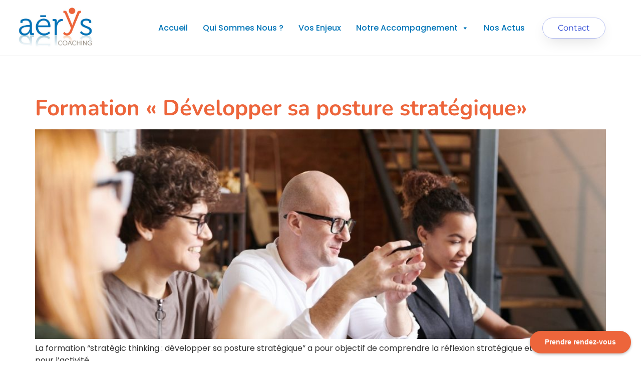

--- FILE ---
content_type: text/css; charset=utf-8
request_url: https://aeryscoaching.fr/wp-content/uploads/elementor/css/post-21.css?ver=1766319680
body_size: 280
content:
.elementor-21 .elementor-element.elementor-element-cb35178 > .elementor-container > .elementor-column > .elementor-widget-wrap{align-content:center;align-items:center;}.elementor-21 .elementor-element.elementor-element-cb35178:not(.elementor-motion-effects-element-type-background), .elementor-21 .elementor-element.elementor-element-cb35178 > .elementor-motion-effects-container > .elementor-motion-effects-layer{background-color:var( --e-global-color-520f398 );}.elementor-21 .elementor-element.elementor-element-cb35178{border-style:solid;border-width:0px 0px 1px 0px;border-color:#d6d6d6;transition:background 0.3s, border 0.3s, border-radius 0.3s, box-shadow 0.3s;padding:5px 20px 5px 20px;}.elementor-21 .elementor-element.elementor-element-cb35178 > .elementor-background-overlay{transition:background 0.3s, border-radius 0.3s, opacity 0.3s;}.elementor-21 .elementor-element.elementor-element-bd83ca5 > .elementor-container > .elementor-column > .elementor-widget-wrap{align-content:center;align-items:center;}.elementor-21 .elementor-element.elementor-element-53a5956 > .elementor-element-populated{padding:0px 0px 0px 0px;}.elementor-widget-theme-site-logo .widget-image-caption{color:var( --e-global-color-text );}.elementor-21 .elementor-element.elementor-element-b8f62ea img{width:215px;}.elementor-widget-button .elementor-button{background-color:var( --e-global-color-accent );}.elementor-21 .elementor-element.elementor-element-db539fd .elementor-button{background-color:rgba(255,255,255,0);font-family:"Montserrat", Sans-serif;fill:#2642d3;color:#2642d3;box-shadow:0px 10px 30px -9px rgba(0,0,0,0.16);border-style:solid;border-width:1px 1px 1px 1px;border-color:rgba(38,66,211,0.34);border-radius:50px 50px 50px 50px;padding:12px 30px 12px 30px;}.elementor-theme-builder-content-area{height:400px;}.elementor-location-header:before, .elementor-location-footer:before{content:"";display:table;clear:both;}@media(min-width:768px){.elementor-21 .elementor-element.elementor-element-591afa9{width:14.958%;}.elementor-21 .elementor-element.elementor-element-0fb30bc{width:69.949%;}.elementor-21 .elementor-element.elementor-element-76de5a7{width:14.757%;}}@media(max-width:1024px){.elementor-21 .elementor-element.elementor-element-cb35178{padding:20px 20px 20px 20px;}.elementor-21 .elementor-element.elementor-element-0fb30bc.elementor-column > .elementor-widget-wrap{justify-content:flex-end;}.elementor-21 .elementor-element.elementor-element-831b41a{width:var( --container-widget-width, 269.844px );max-width:269.844px;--container-widget-width:269.844px;--container-widget-flex-grow:0;}.elementor-21 .elementor-element.elementor-element-76de5a7.elementor-column > .elementor-widget-wrap{justify-content:flex-end;}}@media(max-width:767px){.elementor-21 .elementor-element.elementor-element-cb35178{padding:5px 5px 5px 05px;}.elementor-21 .elementor-element.elementor-element-591afa9{width:30%;}.elementor-21 .elementor-element.elementor-element-bd83ca5{padding:0px 0px 0px 0px;}.elementor-21 .elementor-element.elementor-element-0fb30bc{width:20%;}.elementor-21 .elementor-element.elementor-element-76de5a7{width:50%;}.elementor-21 .elementor-element.elementor-element-db539fd .elementor-button{font-size:10px;}}/* Start custom CSS for section, class: .elementor-element-94e5149 */.elementor-21 .elementor-element.elementor-element-94e5149{height:0;}/* End custom CSS */

--- FILE ---
content_type: text/css; charset=utf-8
request_url: https://aeryscoaching.fr/wp-content/uploads/elementor/css/post-4689.css?ver=1766998667
body_size: 769
content:
.elementor-4689 .elementor-element.elementor-element-5949628 > .elementor-container > .elementor-column > .elementor-widget-wrap{align-content:center;align-items:center;}.elementor-4689 .elementor-element.elementor-element-5949628{border-style:solid;border-width:2px 0px 0px 0px;border-color:var( --e-global-color-primary );padding:50px 50px 50px 50px;}.elementor-bc-flex-widget .elementor-4689 .elementor-element.elementor-element-05bd456.elementor-column .elementor-widget-wrap{align-items:center;}.elementor-4689 .elementor-element.elementor-element-05bd456.elementor-column.elementor-element[data-element_type="column"] > .elementor-widget-wrap.elementor-element-populated{align-content:center;align-items:center;}.elementor-widget-theme-site-logo .widget-image-caption{color:var( --e-global-color-text );}.elementor-4689 .elementor-element.elementor-element-4019976 img{width:250px;}.elementor-widget-heading .elementor-heading-title{color:var( --e-global-color-primary );}.elementor-4689 .elementor-element.elementor-element-76189fd{text-align:left;}.elementor-4689 .elementor-element.elementor-element-76189fd .elementor-heading-title{font-size:18px;color:var( --e-global-color-primary );}.elementor-widget-icon-list .elementor-icon-list-item:not(:last-child):after{border-color:var( --e-global-color-text );}.elementor-widget-icon-list .elementor-icon-list-icon i{color:var( --e-global-color-primary );}.elementor-widget-icon-list .elementor-icon-list-icon svg{fill:var( --e-global-color-primary );}.elementor-widget-icon-list .elementor-icon-list-text{color:var( --e-global-color-secondary );}.elementor-4689 .elementor-element.elementor-element-f78e43d .elementor-icon-list-items:not(.elementor-inline-items) .elementor-icon-list-item:not(:last-child){padding-block-end:calc(5px/2);}.elementor-4689 .elementor-element.elementor-element-f78e43d .elementor-icon-list-items:not(.elementor-inline-items) .elementor-icon-list-item:not(:first-child){margin-block-start:calc(5px/2);}.elementor-4689 .elementor-element.elementor-element-f78e43d .elementor-icon-list-items.elementor-inline-items .elementor-icon-list-item{margin-inline:calc(5px/2);}.elementor-4689 .elementor-element.elementor-element-f78e43d .elementor-icon-list-items.elementor-inline-items{margin-inline:calc(-5px/2);}.elementor-4689 .elementor-element.elementor-element-f78e43d .elementor-icon-list-items.elementor-inline-items .elementor-icon-list-item:after{inset-inline-end:calc(-5px/2);}.elementor-4689 .elementor-element.elementor-element-f78e43d .elementor-icon-list-icon i{transition:color 0.3s;}.elementor-4689 .elementor-element.elementor-element-f78e43d .elementor-icon-list-icon svg{transition:fill 0.3s;}.elementor-4689 .elementor-element.elementor-element-f78e43d{--e-icon-list-icon-size:0px;--icon-vertical-offset:0px;}.elementor-4689 .elementor-element.elementor-element-f78e43d .elementor-icon-list-icon{padding-inline-end:0px;}.elementor-4689 .elementor-element.elementor-element-f78e43d .elementor-icon-list-item > .elementor-icon-list-text, .elementor-4689 .elementor-element.elementor-element-f78e43d .elementor-icon-list-item > a{font-size:14px;}.elementor-4689 .elementor-element.elementor-element-f78e43d .elementor-icon-list-text{color:var( --e-global-color-text );transition:color 0.3s;}.elementor-4689 .elementor-element.elementor-element-f78e43d .elementor-icon-list-item:hover .elementor-icon-list-text{color:var( --e-global-color-accent );}.elementor-4689 .elementor-element.elementor-element-41d47a9{text-align:left;}.elementor-4689 .elementor-element.elementor-element-41d47a9 .elementor-heading-title{font-size:18px;color:var( --e-global-color-primary );}.elementor-4689 .elementor-element.elementor-element-3bca9c9 .elementor-icon-list-items:not(.elementor-inline-items) .elementor-icon-list-item:not(:last-child){padding-block-end:calc(5px/2);}.elementor-4689 .elementor-element.elementor-element-3bca9c9 .elementor-icon-list-items:not(.elementor-inline-items) .elementor-icon-list-item:not(:first-child){margin-block-start:calc(5px/2);}.elementor-4689 .elementor-element.elementor-element-3bca9c9 .elementor-icon-list-items.elementor-inline-items .elementor-icon-list-item{margin-inline:calc(5px/2);}.elementor-4689 .elementor-element.elementor-element-3bca9c9 .elementor-icon-list-items.elementor-inline-items{margin-inline:calc(-5px/2);}.elementor-4689 .elementor-element.elementor-element-3bca9c9 .elementor-icon-list-items.elementor-inline-items .elementor-icon-list-item:after{inset-inline-end:calc(-5px/2);}.elementor-4689 .elementor-element.elementor-element-3bca9c9 .elementor-icon-list-icon i{transition:color 0.3s;}.elementor-4689 .elementor-element.elementor-element-3bca9c9 .elementor-icon-list-icon svg{transition:fill 0.3s;}.elementor-4689 .elementor-element.elementor-element-3bca9c9{--e-icon-list-icon-size:0px;--icon-vertical-offset:0px;}.elementor-4689 .elementor-element.elementor-element-3bca9c9 .elementor-icon-list-icon{padding-inline-end:0px;}.elementor-4689 .elementor-element.elementor-element-3bca9c9 .elementor-icon-list-item > .elementor-icon-list-text, .elementor-4689 .elementor-element.elementor-element-3bca9c9 .elementor-icon-list-item > a{font-size:14px;}.elementor-4689 .elementor-element.elementor-element-3bca9c9 .elementor-icon-list-text{color:var( --e-global-color-text );transition:color 0.3s;}.elementor-4689 .elementor-element.elementor-element-3bca9c9 .elementor-icon-list-item:hover .elementor-icon-list-text{color:var( --e-global-color-accent );}.elementor-4689 .elementor-element.elementor-element-e8b1201 > .elementor-widget-wrap > .elementor-widget:not(.elementor-widget__width-auto):not(.elementor-widget__width-initial):not(:last-child):not(.elementor-absolute){margin-bottom:8px;}.elementor-widget-image .widget-image-caption{color:var( --e-global-color-text );}.elementor-4689 .elementor-element.elementor-element-17ff0d3{text-align:left;}.elementor-4689 .elementor-element.elementor-element-17ff0d3 img{max-width:70%;}.elementor-4689 .elementor-element.elementor-element-fec0754{--grid-template-columns:repeat(0, auto);--icon-size:15px;--grid-column-gap:9px;--grid-row-gap:0px;}.elementor-4689 .elementor-element.elementor-element-fec0754 .elementor-widget-container{text-align:left;}.elementor-4689 .elementor-element.elementor-element-fec0754 .elementor-social-icon{background-color:var( --e-global-color-primary );--icon-padding:0.6em;border-style:solid;border-color:var( --e-global-color-primary );}.elementor-4689 .elementor-element.elementor-element-fec0754 .elementor-social-icon i{color:var( --e-global-color-520f398 );}.elementor-4689 .elementor-element.elementor-element-fec0754 .elementor-social-icon svg{fill:var( --e-global-color-520f398 );}.elementor-4689 .elementor-element.elementor-element-fec0754 .elementor-icon{border-radius:50% 50% 50% 50%;}.elementor-4689 .elementor-element.elementor-element-fec0754 .elementor-social-icon:hover{background-color:var( --e-global-color-520f398 );border-color:var( --e-global-color-primary );}.elementor-4689 .elementor-element.elementor-element-fec0754 .elementor-social-icon:hover i{color:var( --e-global-color-primary );}.elementor-4689 .elementor-element.elementor-element-fec0754 .elementor-social-icon:hover svg{fill:var( --e-global-color-primary );}.elementor-4689 .elementor-element.elementor-element-1f0f232{text-align:left;}.elementor-4689 .elementor-element.elementor-element-618f747:not(.elementor-motion-effects-element-type-background), .elementor-4689 .elementor-element.elementor-element-618f747 > .elementor-motion-effects-container > .elementor-motion-effects-layer{background-color:var( --e-global-color-secondary );}.elementor-4689 .elementor-element.elementor-element-618f747{border-style:solid;border-width:2px 0px 0px 0px;border-color:var( --e-global-color-primary );transition:background 0.3s, border 0.3s, border-radius 0.3s, box-shadow 0.3s;padding:10px 50px 10px 50px;}.elementor-4689 .elementor-element.elementor-element-618f747 > .elementor-background-overlay{transition:background 0.3s, border-radius 0.3s, opacity 0.3s;}.elementor-4689 .elementor-element.elementor-element-a5299b5 .elementor-icon-list-items:not(.elementor-inline-items) .elementor-icon-list-item:not(:last-child){padding-block-end:calc(50px/2);}.elementor-4689 .elementor-element.elementor-element-a5299b5 .elementor-icon-list-items:not(.elementor-inline-items) .elementor-icon-list-item:not(:first-child){margin-block-start:calc(50px/2);}.elementor-4689 .elementor-element.elementor-element-a5299b5 .elementor-icon-list-items.elementor-inline-items .elementor-icon-list-item{margin-inline:calc(50px/2);}.elementor-4689 .elementor-element.elementor-element-a5299b5 .elementor-icon-list-items.elementor-inline-items{margin-inline:calc(-50px/2);}.elementor-4689 .elementor-element.elementor-element-a5299b5 .elementor-icon-list-items.elementor-inline-items .elementor-icon-list-item:after{inset-inline-end:calc(-50px/2);}.elementor-4689 .elementor-element.elementor-element-a5299b5 .elementor-icon-list-icon i{transition:color 0.3s;}.elementor-4689 .elementor-element.elementor-element-a5299b5 .elementor-icon-list-icon svg{transition:fill 0.3s;}.elementor-4689 .elementor-element.elementor-element-a5299b5{--e-icon-list-icon-size:0px;--icon-vertical-offset:0px;}.elementor-4689 .elementor-element.elementor-element-a5299b5 .elementor-icon-list-icon{padding-inline-end:0px;}.elementor-4689 .elementor-element.elementor-element-a5299b5 .elementor-icon-list-item > .elementor-icon-list-text, .elementor-4689 .elementor-element.elementor-element-a5299b5 .elementor-icon-list-item > a{font-size:14px;}.elementor-4689 .elementor-element.elementor-element-a5299b5 .elementor-icon-list-text{color:var( --e-global-color-520f398 );transition:color 0.3s;}.elementor-theme-builder-content-area{height:400px;}.elementor-location-header:before, .elementor-location-footer:before{content:"";display:table;clear:both;}@media(max-width:1024px){.elementor-4689 .elementor-element.elementor-element-f78e43d .elementor-icon-list-item > .elementor-icon-list-text, .elementor-4689 .elementor-element.elementor-element-f78e43d .elementor-icon-list-item > a{font-size:13px;}.elementor-4689 .elementor-element.elementor-element-3bca9c9 .elementor-icon-list-item > .elementor-icon-list-text, .elementor-4689 .elementor-element.elementor-element-3bca9c9 .elementor-icon-list-item > a{font-size:13px;}.elementor-4689 .elementor-element.elementor-element-fec0754{--icon-size:10px;}.elementor-4689 .elementor-element.elementor-element-a5299b5 .elementor-icon-list-item > .elementor-icon-list-text, .elementor-4689 .elementor-element.elementor-element-a5299b5 .elementor-icon-list-item > a{font-size:13px;}}@media(max-width:767px){.elementor-4689 .elementor-element.elementor-element-5949628{padding:10px 10px 10px 10px;}.elementor-4689 .elementor-element.elementor-element-4019976 > .elementor-widget-container{margin:10px 0px 20px 0px;}.elementor-4689 .elementor-element.elementor-element-4019976 img{width:200px;}.elementor-4689 .elementor-element.elementor-element-76189fd{text-align:left;}.elementor-4689 .elementor-element.elementor-element-f78e43d .elementor-icon-list-item > .elementor-icon-list-text, .elementor-4689 .elementor-element.elementor-element-f78e43d .elementor-icon-list-item > a{font-size:13px;}.elementor-4689 .elementor-element.elementor-element-41d47a9{text-align:left;}.elementor-4689 .elementor-element.elementor-element-3bca9c9 .elementor-icon-list-item > .elementor-icon-list-text, .elementor-4689 .elementor-element.elementor-element-3bca9c9 .elementor-icon-list-item > a{font-size:13px;}.elementor-4689 .elementor-element.elementor-element-17ff0d3{text-align:left;}.elementor-4689 .elementor-element.elementor-element-17ff0d3 img{max-width:80%;}.elementor-4689 .elementor-element.elementor-element-fec0754 .elementor-widget-container{text-align:left;}.elementor-4689 .elementor-element.elementor-element-fec0754{--icon-size:15px;}.elementor-4689 .elementor-element.elementor-element-1f0f232 img{width:80%;}.elementor-4689 .elementor-element.elementor-element-a5299b5 .elementor-icon-list-item > .elementor-icon-list-text, .elementor-4689 .elementor-element.elementor-element-a5299b5 .elementor-icon-list-item > a{font-size:13px;}}

--- FILE ---
content_type: text/css; charset=utf-8
request_url: https://aeryscoaching.fr/wp-content/cache/background-css/1/aeryscoaching.fr/wp-content/cache/min/1/wp-content/themes/aerys/style.css?ver=1766319776&wpr_t=1768446818
body_size: 3174
content:
body a{color:#ED653B}.bg_blanc{background-color:#ffffff!important}.bg_orange_after_70:after{content:"";position:absolute;left:0;top:0;height:100%;width:100%;opacity:.3;background-image:repeating-radial-gradient(circle at 0 0,transparent 0,#eaeaf1 250px),repeating-linear-gradient(#ffffff55,#ffffff)}.bg_orange_after_70:before{content:"";background-color:#ed653b;position:absolute;left:0;top:0;height:100%;width:70%}.bg_orange_after_70_right:before{content:"";background-color:#ed653b;position:absolute;right:0;top:0;height:100%;width:70%;opacity:.3;background-image:repeating-radial-gradient(circle at 0 0,transparent 0,#eaeaf1 40px),repeating-linear-gradient(#ffffff55,#ffffff)}.bg_bleu_after_70_right:before{content:"";background-color:#0075b8;position:absolute;right:0;top:0;height:100%;width:70%}.bg_orange_gradient{background-color:#ed653b}.bg_orange_gradient:before{content:"";position:absolute;left:0;top:0;height:100%;width:100%;opacity:.3;background-image:repeating-radial-gradient(circle at 0 0,transparent 0,#eaeaf1 250px),repeating-linear-gradient(#ffffff55,#ffffff)}.bg_gris,.bg_gris_gradient{background-color:#F0F0F0}.bg_gris_clair{background-color:#FAFAFA}.bg_left_img_1{background-image:var(--wpr-bg-0b7812ad-562b-4852-a58a-2756f96c946a);background-position:center;background-repeat:no-repeat;background-size:cover}.bg_left_img_2{background-image:var(--wpr-bg-4ae567e3-6457-4434-84de-8bad2e878e0d);background-position:top left;background-repeat:no-repeat;background-size:cover}.bg_left_img_anne{background-image:var(--wpr-bg-9941699e-e175-4669-9794-0de3f3933929);background-position:top left -100px;background-repeat:no-repeat;background-size:cover}.bg_center_img_anne{background-image:var(--wpr-bg-e4275945-0546-473e-a08a-6a400021faec);background-position:left;background-repeat:no-repeat;background-size:contain}.bg_gris_gradient:after{content:"";position:absolute;left:0;top:0;height:100%;width:100%;opacity:.3;background-image:repeating-radial-gradient(circle at 0 0,transparent 0,#eaeaf1 150px),repeating-linear-gradient(#ffffff55,#ffffff)}.orange,.orange *{color:#ed653b!important}.bleu,.bleu *{color:#0075b8!important}.blanc,.blanc *{color:#ffffff!important}.noir,.noir *{color:#32383f!important}.noir a:hover{color:#ed653b!important}.h3_bleu h3{color:#0075b8!important}.entete,.entete_col{padding:0;height:400px}.entete_col_left{padding-bottom:40px}.entete_formation{padding:45px 0}#fleche_suite{position:absolute;bottom:50px}.entete h1{text-shadow:1px 1px 2px #666}.entete .sous_titre_h1:before{position:absolute;content:"";height:2px;width:200px;background-color:#ed653b;top:5px;left:calc(50% - 100px)}.entete .sous_titre_h1{font-size:18px!important;padding-top:25px;line-height:1.3em;font-weight:300}.scrolled header .elementor-widget-theme-site-logo img{width:130px!important;transition:all ease 0.6s}.elementor-icon-box-wrapper ul,.elementor-tab-content ul,.elementor-widget-text-editor ul{padding-left:0;list-style:none}.elementor-icon-box-wrapper ul li,.elementor-tab-content ul li,.elementor-widget-text-editor ul li{list-style:none;padding-left:25px;position:relative}.elementor-icon-box-wrapper ul li:before,.elementor-tab-content ul li:before,.elementor-widget-text-editor ul li:before{content:"";background-image:var(--wpr-bg-7c6731f4-b3b0-4994-a07b-73e0e335e197);width:15px;height:15px;display:inline-block;position:absolute;left:0;top:5px;margin-left:0}.elementor-icon-box-wrapper ul li.puce-noire-rond-trait::before,.elementor-tab-content ul li.puce-noire-rond-trait::before,.elementor-widget-text-editor ul li.puce-noire-rond-trait::before,.elementor-icon-box-wrapper.puce-noire-rond-trait ul li::before,.elementor-tab-content.puce-noire-rond-trait ul li::before,.elementor-widget-text-editor.puce-noire-rond-trait ul li::before{background-image:var(--wpr-bg-c25eba2f-a577-45d5-aaaa-61ff56c9a170)}.elementor-icon-box-wrapper ul li.puce-bleue-rond-trait::before,.elementor-tab-content ul li.puce-bleue-rond-trait::before,.elementor-widget-text-editor ul li.puce-bleue-rond-trait::before,.elementor-icon-box-wrapper.puce-bleue-rond-trait ul li::before,.elementor-tab-content.puce-bleue-rond-trait ul li::before,.elementor-widget-text-editor.puce-bleue-rond-trait ul li::before{background-image:var(--wpr-bg-42c42565-1b21-4f66-9160-0a62fd8bbc25)}.elementor-icon-box-wrapper ul li.puce-blanche-rond-trait::before,.elementor-tab-content ul li.puce-blanche-rond-trait::before,.elementor-widget-text-editor ul li.puce-blanche-rond-trait::before{background-image:var(--wpr-bg-9f2596db-bba2-48a5-a7e7-1a11cd31d566)}.elementor-icon-box-wrapper ul li.puce-orange-rond-rond::before,.elementor-tab-content ul li.puce-orange-rond-rond::before,.elementor-widget-text-editor ul li.puce-orange-rond-rond::before{background-image:var(--wpr-bg-baaeab44-40ea-4882-89e5-723b771969d9)}.elementor-icon-box-wrapper ul li.puce-noire-rond-rond::before,.elementor-tab-content ul li.puce-noire-rond-rond::before,.elementor-widget-text-editor ul li.puce-noire-rond-rond::before{background-image:var(--wpr-bg-afac339c-2d12-477b-9f62-6fbbe22068cd)}.elementor-icon-box-wrapper ul li.puce-bleue-rond-rond::before,.elementor-tab-content ul li.puce-bleue-rond-rond::before,.elementor-widget-text-editor ul li.puce-bleue-rond-rond::before{background-image:var(--wpr-bg-22f1b582-92b7-468f-aff5-8e0400ea8a49)}.elementor-icon-box-wrapper ul li.puce-blanche-rond-rond::before,.elementor-tab-content ul li.puce-blanche-rond-rond::before,.elementor-widget-text-editor ul li.puce-blanche-rond-rond::before{background-image:var(--wpr-bg-23a8da14-805d-4d14-8e6a-824f55089360)}.li_blanc ul li:before{color:#ffffff!important}.btn_bloc_text_right{float:right;margin-top:30px}ul.second-list li::before{content:""!important}ul.second-list li{font-size:initial;color:#32383f}ul.second-list li::marker{color:#ed653b;font-size:20px}ul.second-list{padding-left:50px;list-style-type:disc;vertical-align:middle}li{margin-bottom:10px}.elementor-counter-number-wrapper{font-size:60px!important}.elementor-counter-title{font-size:16px!important}.image_formation img{object-fit:cover;height:280px;width:500px;border-radius:10px 0 0 10px}.onglets_1_3 .elementor-tab-title{width:33.33%!important;text-align:center}#onglets-enjeux .elementor-tab-title{background-color:#efefef}#onglets-enjeux .elementor-tab-title.elementor-active{background-color:#fff}#onglets-enjeux .elementor-tab-title:hover{color:#ED653B}.elementor-tab-title,.elementor-tabs-wrapper,.elementor-tabs-content-wrapper{border-radius:0}.menu-onglets-hover .elementor-tab-content ul li a{color:#32383F!important;text-decoration:none;transition:color 0.3s}.menu-onglets-hover .elementor-tab-content.elementor-active p a{color:#32383F}.menu-onglets-hover .elementor-tab-content.elementor-active p a:hover{color:#ED653B}.menu-liens-hover a{color:#32383F;text-decoration:none;transition:color 0.3s}.menu-liens-hover a:hover{color:#ED653B!important}.elementor-7732 .elementor-element.menu-onglets-hover .elementor-tab-title:hover{color:#ED653B}.elementor-7732 .elementor-element.menu-onglets-hover .elementor-tab-title{position:relative}.elementor-7732 .elementor-element.menu-onglets-hover .elementor-tab-title::before{content:"";position:absolute;display:inline-block;vertical-align:middle;top:50%!important;left:-8px!important;width:15px!important;height:1px!important;background-color:#32383F;transform:translateY(-50%);opacity:0;transition:opacity 0.3s ease,background-color 0.3s ease,width 0.3s ease}.elementor-element.menu-onglets-hover .elementor-tab-title:hover::before,.elementor-7732 .elementor-element.menu-onglets-hover.elementor-widget-tabs.elementor-tabs-view-vertical .elementor-tab-desktop-title.elementor-active:before{opacity:1;background-color:#ED653B;width:20px!important}.elementor-7732 .elementor-element.menu-onglets-hover .elementor-tab-title:hover,.elementor-7732 .elementor-element.menu-onglets-hover.elementor-widget-tabs.elementor-tabs-view-vertical .elementor-tab-desktop-title.elementor-active{margin-left:10px}.elementor-column-gap-default>.col-gauche-popup-1>.elementor-element-populated{padding:0}.col-gauche-popup-2 .separateur_bloc_accordeon .elementor-accordion-item:first-child{margin:0}.elementor-column-gap-default>.col-gauche-popup-3>.elementor-element-populated{padding:0}.col-gauche-popup-4 .separateur_bloc_accordeon .elementor-accordion-item:first-child{margin:0}.elementor-42 .elementor-field-type-submit{margin:10px 0 0 0}.prestations-adaptees a:hover{color:#ED653B!important}.coaching-bloc-coller .elementor-column-gap-default>.elementor-column>.elementor-element-populated{padding:10px 10px 0 10px}.elementor-element-5e01339 .elementor-column-gap-default>.elementor-column>.elementor-element-populated,.elementor-element-dcb7cad .elementor-column-gap-default>.elementor-column>.elementor-element-populated,.elementor-element-457afb6 .elementor-column-gap-default>.elementor-column>.elementor-element-populated,.elementor-element-8a7d65f .elementor-column-gap-default>.elementor-column>.elementor-element-populated,.elementor-element-60d397f .elementor-column-gap-default>.elementor-column>.elementor-element-populated,.elementor-element-1e5276a .elementor-column-gap-default>.elementor-column>.elementor-element-populated,.elementor-element-d49a9a9 .elementor-column-gap-default>.elementor-column>.elementor-element-populated,.elementor-element-19d1b15 .elementor-column-gap-default>.elementor-column>.elementor-element-populated,.elementor-element-ba6fd5e .elementor-column-gap-default>.elementor-column>.elementor-element-populated,.elementor-element-2a52e6a .elementor-column-gap-default>.elementor-column>.elementor-element-populated,.elementor-element-4d7ec03 .elementor-column-gap-default>.elementor-column>.elementor-element-populated,.elementor-element-95c4dd2 .elementor-column-gap-default>.elementor-column>.elementor-element-populated,.elementor-element-c6dbfbe .elementor-column-gap-default>.elementor-column>.elementor-element-populated,.elementor-element-41d07c3 .elementor-column-gap-default>.elementor-column>.elementor-element-populated,.elementor-element-12e1f1f .elementor-column-gap-default>.elementor-column>.elementor-element-populated,.elementor-element-e110943 .elementor-column-gap-default>.elementor-column>.elementor-element-populated,.elementor-element-2a1bffb .elementor-column-gap-default>.elementor-column>.elementor-element-populated,.elementor-element-4866ff9 .elementor-column-gap-default>.elementor-column>.elementor-element-populated{padding:0}.elementor-element-37fdbab .elementor-column-gap-default>.elementor-column>.elementor-element-populated,.elementor-element-e408ddf .elementor-column-gap-default>.elementor-column>.elementor-element-populated,.elementor-element-dd93881 .elementor-column-gap-default>.elementor-column>.elementor-element-populated,.elementor-element-be26e0e .elementor-column-gap-default>.elementor-column>.elementor-element-populated,.elementor-element-81353e2 .elementor-column-gap-default>.elementor-column>.elementor-element-populated{padding:0}.elementor-element-128ee73 .elementor-column-gap-default>.elementor-column>.elementor-element-populated,.elementor-element-021ba93 .elementor-column-gap-default>.elementor-column>.elementor-element-populated,.elementor-element-649523e .elementor-column-gap-default>.elementor-column>.elementor-element-populated,.elementor-element-e411835 .elementor-column-gap-default>.elementor-column>.elementor-element-populated,.elementor-element-65c1dd0 .elementor-column-gap-default>.elementor-column>.elementor-element-populated,.elementor-element-2b8ba66 .elementor-column-gap-default>.elementor-column>.elementor-element-populated,.elementor-element-1b453fe .elementor-column-gap-default>.elementor-column>.elementor-element-populated,.elementor-element-7a2b55e .elementor-column-gap-default>.elementor-column>.elementor-element-populated,.elementor-element-f702274 .elementor-column-gap-default>.elementor-column>.elementor-element-populated,.elementor-element-52d7848 .elementor-column-gap-default>.elementor-column>.elementor-element-populated,.elementor-element-65b2200 .elementor-column-gap-default>.elementor-column>.elementor-element-populated,.elementor-element-da4e20b .elementor-column-gap-default>.elementor-column>.elementor-element-populated,.elementor-element-e57b865 .elementor-column-gap-default>.elementor-column>.elementor-element-populated,.elementor-element-7ab92c4 .elementor-column-gap-default>.elementor-column>.elementor-element-populated,.elementor-element-552452d .elementor-column-gap-default>.elementor-column>.elementor-element-populated,.elementor-element-b157811 .elementor-column-gap-default>.elementor-column>.elementor-element-populated,.elementor-element-0177b8a .elementor-column-gap-default>.elementor-column>.elementor-element-populated,.elementor-element-ca3dfc0 .elementor-column-gap-default>.elementor-column>.elementor-element-populated,.elementor-element-8155bae .elementor-column-gap-default>.elementor-column>.elementor-element-populated,.elementor-element-5f05f6c .elementor-column-gap-default>.elementor-column>.elementor-element-populated,.elementor-element-651251d .elementor-column-gap-default>.elementor-column>.elementor-element-populated,.elementor-element-9112b7f .elementor-column-gap-default>.elementor-column>.elementor-element-populated,.elementor-element-2ffd597 .elementor-column-gap-default>.elementor-column>.elementor-element-populated{padding:0}.bloc-autres-prestations .elementor-widget-testimonial-carousel.elementor-pagination-type-bullets .swiper{padding-bottom:20px}.carrousel-autres-prestations .elementor-testimonial{border-left:1px solid #999}.carrousel-autres-prestations .elementor-testimonial__content{margin-left:15px}.carrousel-autres-prestations .tag-autres-prestations{color:#ED653B;padding:0;text-transform:uppercase;font-size:13px;display:block}.carrousel-autres-prestations .titre-autres-prestations{color:#0075B8;padding:0;font-size:18px;display:block}.section_ae{padding:50px 0}.section_ae_first{padding:70px 0 50px}.section_ae_custom .col_contenu{padding-top:50px;padding-bottom:50px}.boxed_60{padding-left:20%!important;padding-right:20%!important}.bloc_full .col_contenu_gauche{padding-right:30px}.bloc_full .col_contenu_droite{padding-left:30px}body{font-family:"Poppins"}.elementor-widget-heading.avec_sous-titre{margin-bottom:5px}.sous-titre{font-weight:500px!important}.bloc_bordered{background-color:#fff;box-shadow:0 10px 30px -9px rgba(0,0,0,.5);padding:50px;border-radius:10px}.bloc_bordered_formation .elementor-image-box-img img{display:block}.bloc_bordered_formation{background-color:#fff;box-shadow:0 10px 30px -9px rgba(0,0,0,.5);border-radius:10px;padding-right:20px}.bloc_bordered_wrap .elementor-widget-wrap{background-color:#fff;box-shadow:0 10px 30px -9px rgba(0,0,0,.5);padding:20px!important;margin:0 7px!important;border-radius:10px}.separateur_bloc_accordeon .elementor-tab-title{background-color:#fff;margin:30px 0;border-radius:10px}.separateur_bloc_accordeon .elementor-accordion-item{background-color:#fff;box-shadow:0 10px 30px -9px rgba(0,0,0,.5);margin:20px 0}.bloc_100h{height:100%}.bloc_margin>div{padding:30px!important;box-shadow:0 10px 30px -9px rgba(0,0,0,.5)}.bloc_margin>div:first-child{margin-left:0}.bloc_margin>div:last-child{margin-right:0}.bloc_margin{margin:15px}.bloc_bordered_img{background-color:#fff;box-shadow:0 10px 30px -9px rgba(0,0,0,.5);padding:10px;margin:10px}.bloc_bordered_img img{object-fit:cover;height:100%;width:100%}.bloc_bilan img{height:120px!important}.bloc_articles_ligne .elementor-posts .elementor-post__card .elementor-post__title{margin-bottom:0;font-size:initial}.bloc_articles_ligne a{display:flex;align-items:baseline;color:#ed653b!important}.bloc_articles_ligne a::before{content:"• ";margin-right:5px}.bloc_decouvrir_categorie{background-color:#fff;padding:0 0 0 30px;margin-bottom:8px!important}.bloc_decouvrir_categorie a{display:flex;align-items:baseline;color:#ed653b!important}.bloc_decouvrir_categorie a::before{content:"• ";margin-right:5px}.section_formation .col_infosrapide_formation,.section_formation .col_contenu_formation{padding-top:50px;padding-bottom:50px}.section_formation .col_infosrapide_formation{padding-left:10%}.section_formation .col_contenu_formation{padding-right:10%}.elementor-icon-box-content h2{margin-top:0!important}.elementor-icon-box-content h3{margin-top:0!important}.elementor-icon-box-icon{margin-top:3px!important}.bloc_prerequis{margin-left:20px}.section_formation .col_contenu_formation .no_padding_top h2{padding-top:0}.section_formation .col_contenu_formation h2{padding-top:20px}.section_formation .elementor-accordion .elementor-tab-title{padding-left:0;padding-right:0}@media screen and (min-width:1000px) and (max-width:1600px){.bg_center_img_anne{background-image:url(/wp-content/uploads/2020/01/anne-decoret-coach-aeryscoaching-.jpg);background-position:center 160px;background-repeat:no-repeat;background-size:contain}}@media only screen and (max-width:1400px){.hide_1400{display:none!important}.full_1400{width:100%!important;padding-left:25px;padding-right:25px}}@media only screen and (max-width:1190px){.entete{height:auto;padding:40px 60px 0 60px!important}.entete_col{height:auto}#fleche_suite{display:none}.bloc_full{margin-left:40px;margin-right:40px}}@media only screen and (max-width:1170px){#mega-menu-wrap-menu-1 .mega-menu-toggle.mega-menu-open+#mega-menu-menu-1{top:70px}}@media only screen and (max-width:1024px){.section_ae_first{padding:40px 0 50px}.section_formation .col_infosrapide_formation{padding-left:30px}.section_formation .col_contenu_formation{padding-right:30px}.bloc_full .col_bg{display:none}.bloc_full .col_contenu_gauche{width:100%;padding-right:0}.bloc_full .col_contenu_droite{width:100%;padding-left:0}.elementor-3320 .elementor-element.elementor-element-cf5e015{text-align:center}.elementor-13 .elementor-element.elementor-element-18aa66d .elementor-flip-box__back .elementor-flip-box__layer__overlay .elementor-flip-box__layer__inner{overflow:auto}.elementor-3320 .elementor-element.elementor-element-75fcd55.no_background:not(.elementor-motion-effects-element-type-background){background-image:none}.no_background_on_tablette{background-image:none!important}.elementor-3320 .elementor-element.elementor-element-cf5e015{text-align:center!important}.elementor-38 .elementor-element.elementor-element-2e7b4eda{width:18%!important}#mega-menu-wrap-menu-1 #mega-menu-menu-1>li.mega-menu-megamenu>ul.mega-sub-menu>li.mega-menu-item{padding:0}.boxed_60{padding-left:0px!important;padding-right:0px!important}}@media only screen and (max-width:767px){.section_ae_first{padding:20px 0 50px}.section_coaching{padding:0px!important}.entete{height:auto;padding:50px 25px!important}.entete_col_left{padding-bottom:0}.bloc_bordered{padding:20px}.elementor-13 .elementor-element.elementor-element-b204161.no_background:not(.elementor-motion-effects-element-type-background){background-image:none}.elementor-39 .elementor-element.elementor-element-13343318.no_background:not(.elementor-motion-effects-element-type-background){background-image:none}.elementor-3320 .elementor-element.elementor-element-75fcd55.no_background:not(.elementor-motion-effects-element-type-background){background-image:none}.elementor-38 .elementor-element.elementor-element-3d5a8237.no_background:not(.elementor-motion-effects-element-type-background){background-image:none}.elementor-1429 .elementor-element.elementor-element-15ed2ae{padding:0px!important}#mega-menu-wrap-menu-1 #mega-menu-menu-1>li.mega-menu-megamenu>ul.mega-sub-menu>li.mega-menu-item{padding:0}#mega-menu-wrap-menu-1 #mega-menu-menu-1[data-effect="fade_up"] li.mega-menu-item.mega-menu-megamenu>ul.mega-sub-menu{margin:0}#mega-menu-wrap-menu-1 #mega-menu-menu-1>li.mega-menu-megamenu>ul.mega-sub-menu{padding:0}.accueil_overlay .elementor-flip-box__layer__overlay{padding:10px}.accueil_overlay .elementor-flip-box__layer__description{font-size:16px}.accueil_overlay .elementor-flip-box__front .elementor-flip-box__layer__title{padding:20px 0 0 0}.onglets_1_3 .elementor-tab-title{width:100%!important;text-align:center}.image_formation{padding-right:0}.image_formation img{object-fit:cover;height:150px;margin-top:30px;padding-right:0;border-radius:10px}.image_formation .elementor-image-box-title{padding:10px}.image_formation .elementor-image-box-description{padding:0 15px 0 15px}.elementor-36 .elementor-element.elementor-element-4cd167b4>.elementor-element-populated{padding:20px 0 0 0}.accueil-flip-box-mobile .elementor-flip-box__front .elementor-flip-box__layer__overlay{justify-content:flex-start!important}.accueil-flip-box-mobile .elementor-flip-box__front{background-position:bottom!important}.col_contenu_formation>.elementor-element-populated{padding:15px!important}.section_formation .col_contenu_formation{padding:0px!important}}@media only screen and (max-width:450px){#mega-menu-wrap-menu-1 .mega-menu-toggle.mega-menu-open+#mega-menu-menu-1{top:50px}}

--- FILE ---
content_type: text/css; charset=utf-8
request_url: https://aeryscoaching.fr/wp-content/uploads/elementor/css/post-7732.css?ver=1766319680
body_size: 193
content:
.elementor-7732 .elementor-element.elementor-element-59d9cd1 > .elementor-element-populated{border-style:solid;border-width:0px 1px 0px 0px;border-color:var( --e-global-color-e2f5d13 );padding:0px 0px 0px 0px;}.elementor-widget-heading .elementor-heading-title{color:var( --e-global-color-primary );}.elementor-7732 .elementor-element.elementor-element-cc68341 > .elementor-widget-container{margin:0px 0px 0px 0px;}.elementor-7732 .elementor-element.elementor-element-cc68341 .elementor-heading-title{text-transform:uppercase;}.elementor-widget-tabs .elementor-tab-title, .elementor-widget-tabs .elementor-tab-title a{color:var( --e-global-color-primary );}.elementor-widget-tabs .elementor-tab-title.elementor-active,
					 .elementor-widget-tabs .elementor-tab-title.elementor-active a{color:var( --e-global-color-accent );}.elementor-widget-tabs .elementor-tab-content{color:var( --e-global-color-text );}.elementor-7732 .elementor-element.elementor-element-3a5beb5 > .elementor-widget-container{margin:-8px 0px 0px 0px;}.elementor-7732 .elementor-element.elementor-element-3a5beb5 .elementor-tabs-wrapper{width:37%;}.elementor-7732 .elementor-element.elementor-element-3a5beb5 .elementor-tab-title, .elementor-7732 .elementor-element.elementor-element-3a5beb5 .elementor-tab-title:before, .elementor-7732 .elementor-element.elementor-element-3a5beb5 .elementor-tab-title:after, .elementor-7732 .elementor-element.elementor-element-3a5beb5 .elementor-tab-content, .elementor-7732 .elementor-element.elementor-element-3a5beb5 .elementor-tabs-content-wrapper{border-width:0px;}.elementor-7732 .elementor-element.elementor-element-3a5beb5 .elementor-tab-title, .elementor-7732 .elementor-element.elementor-element-3a5beb5 .elementor-tab-title a{color:var( --e-global-color-text );}.elementor-7732 .elementor-element.elementor-element-3a5beb5 .elementor-tab-title.elementor-active,
					 .elementor-7732 .elementor-element.elementor-element-3a5beb5 .elementor-tab-title.elementor-active a{color:#ED653B;}.elementor-7732 .elementor-element.elementor-element-3a5beb5 .elementor-tab-title{font-size:17px;}.elementor-7732 .elementor-element.elementor-element-3a5beb5 .elementor-tab-content{color:var( --e-global-color-text );}.elementor-7732 .elementor-element.elementor-element-e884653 .elementor-heading-title{text-transform:uppercase;}.elementor-widget-text-editor{color:var( --e-global-color-text );}.elementor-widget-text-editor.elementor-drop-cap-view-stacked .elementor-drop-cap{background-color:var( --e-global-color-primary );}.elementor-widget-text-editor.elementor-drop-cap-view-framed .elementor-drop-cap, .elementor-widget-text-editor.elementor-drop-cap-view-default .elementor-drop-cap{color:var( --e-global-color-primary );border-color:var( --e-global-color-primary );}.elementor-widget-button .elementor-button{background-color:var( --e-global-color-accent );}.elementor-7732 .elementor-element.elementor-element-4665481 .elementor-button-content-wrapper{flex-direction:row-reverse;}.elementor-7732 .elementor-element.elementor-element-66fb872 > .elementor-element-populated{padding:0px 0px 0px 30px;}.elementor-7732 .elementor-element.elementor-element-2c9284e > .elementor-widget-container{margin:0px 0px 0px 10px;}.elementor-7732 .elementor-element.elementor-element-2c9284e .elementor-heading-title{text-transform:uppercase;}.elementor-7732 .elementor-element.elementor-element-f97f150 .elementor-heading-title{font-size:17px;font-weight:700;color:var( --e-global-color-secondary );}.elementor-7732 .elementor-element.elementor-element-a033e48{color:#32383F;}.elementor-7732 .elementor-element.elementor-element-bb44a8c .elementor-heading-title{font-size:17px;font-weight:700;color:var( --e-global-color-secondary );}.elementor-7732 .elementor-element.elementor-element-36c6d18 .elementor-heading-title{font-size:17px;font-weight:700;color:var( --e-global-color-secondary );}.elementor-7732 .elementor-element.elementor-element-60a7f4f{color:#32383F;}.elementor-widget-toggle .elementor-toggle-title, .elementor-widget-toggle .elementor-toggle-icon{color:var( --e-global-color-primary );}.elementor-widget-toggle .elementor-toggle-icon svg{fill:var( --e-global-color-primary );}.elementor-widget-toggle .elementor-tab-title.elementor-active a, .elementor-widget-toggle .elementor-tab-title.elementor-active .elementor-toggle-icon{color:var( --e-global-color-accent );}.elementor-widget-toggle .elementor-tab-content{color:var( --e-global-color-text );}.elementor-7732 .elementor-element.elementor-element-3441cb0 .elementor-tab-title.elementor-active a, .elementor-7732 .elementor-element.elementor-element-3441cb0 .elementor-tab-title.elementor-active .elementor-toggle-icon{color:#ED653B;}.elementor-7732 .elementor-element.elementor-element-3441cb0 .elementor-toggle-title{font-weight:500;}@media(min-width:768px){.elementor-7732 .elementor-element.elementor-element-59d9cd1{width:51.49%;}.elementor-7732 .elementor-element.elementor-element-66fb872{width:48.424%;}}

--- FILE ---
content_type: application/javascript; charset=utf-8
request_url: https://aeryscoaching.fr/wp-content/cache/min/1/wp-content/plugins/captcha-for-contact-form-7/core/assets/f12-cf7-captcha-cf7.js?ver=1763377298
body_size: 9177
content:
const logger=function(){const enabled=new URLSearchParams(window.location.search).has("silentshield-debug");function formatArgs(args){return["[SilentShield]"].concat(Array.from(args))}
return{log:(...args)=>enabled&&console.log(...formatArgs(args)),debug:(...args)=>enabled&&console.debug(...formatArgs(args)),warn:(...args)=>enabled&&console.warn(...formatArgs(args)),error:(...args)=>enabled&&console.error(...formatArgs(args))}}();class LoadingSkeletton{constructor(container,options={}){this.container=container;this.options=Object.assign({className:"f12-captcha-overlay",autoPosition:!0,debug:!1},options)}
show(){const{className,autoPosition}=this.options;const computedStyle=window.getComputedStyle(this.container);if(autoPosition&&computedStyle.position==="static"){this.container.style.position="relative"}
if(!this.container.querySelector(`.${className}`)){const overlay=document.createElement("div");overlay.className=className;this.container.appendChild(overlay);logger.log("Overlay hinzugefügt",this.container)}}
hide(){const{className}=this.options;const overlay=this.container.querySelector(`.${className}`);if(overlay)overlay.remove();logger.log("Overlay entfernt",this.container)}}
function ensureFormId(form){logger.debug("[ensureFormId] aufgerufen",form);if(window.jQuery&&form instanceof window.jQuery){logger.debug("[ensureFormId] jQuery-Objekt erkannt → form[0] wird verwendet");form=form[0]}
if(!(form instanceof HTMLFormElement)){logger.error("[ensureFormId] Ungültiges Formular-Element übergeben:",form);return null}
let formId=form.id;if(!formId||formId.trim()===""){formId="f12-form-"+Math.random().toString(36).substring(2,10);form.id=formId;logger.debug("[ensureFormId] Formular ohne ID erkannt → generische ID vergeben:",formId)}
return formId}
class EventBus{constructor(){this.events={}}
on(eventName,callback){if(!this.events[eventName]){this.events[eventName]=[]}
this.events[eventName].push(callback);logger.debug(`[EventBus] Listener registriert für: ${eventName}`)}
off(eventName,callback){if(!this.events[eventName])return;this.events[eventName]=this.events[eventName].filter((cb)=>cb!==callback)}
emit(eventName,detail={}){logger.debug(`[EventBus] Event ausgelöst: ${eventName}`,detail);if(!this.events[eventName])return;this.events[eventName].forEach((cb)=>{try{cb(detail)}catch(err){logger.error(`[EventBus] Fehler im Listener für ${eventName}`,err)}})}}
const eventBus=new EventBus();class Captcha{constructor(){eventBus.on("captcha:reloadRequested",({formId})=>{logger.debug("[EventBus] captcha:reloaded empfangen",formId);this.reloadCaptcha(formId)});eventBus.on("captcha:reloadAllRequested",()=>{logger.debug("[EventBus] captcha:reloadAllRequested empfangen");this.reloadAllCaptchas()})}
reloadAllCaptchas(){logger.debug("Reload all Captchas");document.querySelectorAll(".f12c").forEach((el)=>{var form=el.closest("form");var formId=ensureFormId(form);logger.debug("Reload Captcha gestartet",formId);this.reloadCaptcha(formId)})}
reloadCaptcha(formId){var form=document.getElementById(formId);if(!form){logger.error("Form not found",formId);return}
logger.debug("Reload Captcha gestartet",formId);const container=form.querySelector(".f12-captcha");if(!container){logger.error("Captcha container not found in form:",formId);return}
const skeletton=new LoadingSkeletton(container);skeletton.show();const inputs=container.querySelectorAll(".f12c");inputs.forEach(async(input)=>{const inputId=input.id;const hashId="hash_"+inputId;const hash=document.getElementById(hashId);const label=container.querySelector(".c-data");const method=input.dataset.method;logger.log("Captcha Reload AJAX",{method,inputId});try{const response=await fetch(f12_cf7_captcha.ajaxurl,{method:"POST",headers:{"Content-Type":"application/x-www-form-urlencoded"},body:new URLSearchParams({action:"f12_cf7_captcha_reload",captchamethod:method})});if(!response.ok)throw new Error(`HTTP ${response.status}`);const data=await response.json();if(method==="image"){const imgLabel=label.querySelector(".captcha-image");if(imgLabel)imgLabel.innerHTML=data.label}
if(method==="math"){const mathLabel=label.querySelector(".captcha-calculation");if(mathLabel)mathLabel.innerHTML=data.label}
if(hash)hash.value=data.hash;logger.log("Captcha neu gesetzt",{method,hash:data.hash})}catch(err){logger.error("Captcha reload Fehler",err)}finally{skeletton.hide();eventBus.emit("captcha:reloaded",{formId})}})}}
new Captcha();class MultipleSubmissionProtection{constructor(){eventBus.on("captcha:reloaded",({formId})=>{logger.debug("[EventBus] captcha:reloaded empfangen",formId);this.reloadTimer(formId)})}
reloadAllTimers(){document.querySelectorAll("form").forEach((form)=>{const formId=ensureFormId(form);this.reloadTimer(formId)})}
reloadTimer(formId){var form=document.getElementById(formId);if(!form){logger.error("Form not found");return}
logger.debug("Reload Timer started",formId);const timers=form.querySelectorAll(".f12t");if(!timers.length){logger.warn("Keine Timer-Container gefunden im Formular",formId);return}
timers.forEach(async(timerEl)=>{const fieldname="f12_timer";const field=timerEl.querySelector(`.${fieldname}`);if(!field){logger.warn("Kein Timer-Feld gefunden in",timerEl);return}
try{const response=await fetch(f12_cf7_captcha.ajaxurl,{method:"POST",headers:{"Content-Type":"application/x-www-form-urlencoded"},body:new URLSearchParams({action:"f12_cf7_captcha_timer_reload"})});if(!response.ok){throw new Error(`HTTP ${response.status}`)}
const data=await response.json();field.value=data.hash;logger.log("Timer neu gesetzt",data.hash)}catch(error){logger.error("Timer reload Fehler",error)}})}}
new MultipleSubmissionProtection();class JavaScriptProtection{constructor(){eventBus.on("captcha:initForm",({form,formId})=>{logger.debug("[EventBus] captcha:initForm received",formId);this.setStartTime(formId)});eventBus.on("captcha:handleVerify",({form,formId,originalEvent})=>{logger.debug("[EventBus] captcha:handleVerify received",formId);this.setEndTime(formId)});eventBus.on("captcha:JavaScriptProtection:setStartTimeRequested",({formId})=>{logger.debug("[EventBus] captcha:JavaScriptProtection:setStartTimeRequested received",formId);this.setStartTime(formId)})}
setStartTime(formId){var form=document.getElementById(formId);if(!form){logger.error("Form not found");return}
logger.debug("js_start_time started");const ts=Date.now()/1e3;const field=form.querySelector(".js_start_time");if(!field){logger.error("js_start_time field not found");return}
field.value=ts;logger.log("js_start_time set",ts,form)}
setEndTime(formId){var form=document.getElementById(formId);if(!form){logger.error("Form not found");eventBus.emit("submit:ready",{formId,module:"JavaScriptProtection"});return}
logger.debug("js_end_time started");const ts=Date.now()/1e3;const field=form.querySelector(".js_end_time");if(!field){logger.error("js_end_time field not found");eventBus.emit("submit:ready",{formId,module:"JavaScriptProtection"});return}
field.value=ts;logger.log("js_end_time set",ts,form);eventBus.emit("submit:ready",{formId,module:"JavaScriptProtection"})}}
new JavaScriptProtection();class SubmitGuard{constructor(requiredModules=["JavaScriptProtection"]){this.requiredModules=requiredModules;this.pending=new Map();this.activeSubmits=new WeakSet();eventBus.on("captcha:verifyRequested",async({form,formId,originalEvent,continue:next})=>{if(this.activeSubmits.has(form)){logger.debug("[SubmitGuard] Submit already in progress",formId);return}
logger.debug("[SubmitGuard] verifyRequested",{form,formId,originalEvent});this.startBarrier(form,formId,originalEvent,next);eventBus.emit("captcha:handleVerify",{form,formId,originalEvent})});eventBus.on("submit:ready",({formId,module})=>{this.markReady(formId,module)})}
startBarrier(form,formId,originalEvent,next){this.pending.set(formId,{next:()=>{this.activeSubmits.add(form);logger.debug("[SubmitGuard] Manual submit started",formId);Promise.resolve().then(()=>next());setTimeout(()=>this.activeSubmits.delete(form),500)},waiting:new Set(this.requiredModules)});logger.debug(`[SubmitGuard] Barrier started for ${formId}:`,this.requiredModules)}
markReady(formId,module){const entry=this.pending.get(formId);if(!entry)return;entry.waiting.delete(module);logger.debug(`[SubmitGuard] Modul "${module}" ready → waiting for: ${[...entry.waiting].join(", ")}`);if(entry.waiting.size===0){logger.debug(`[SubmitGuard] All modules ready → Submit for ${formId}`);entry.next();this.pending.delete(formId)}}}
new SubmitGuard();class DefaultForms{constructor(){this.enabled=!1;eventBus.on("captcha:component:enable",(name)=>{if(name!=="default"&&name!=="ControllerComments"&&name!=="ControllerJetForm"&&name!=="ControllerUltimateMember")return;if(this.enabled)return;this.enabled=!0;logger.debug("[DefaultForms] Aktiviert durch component:enable");this.register()})}
register(){eventBus.on("captcha:init",()=>{if(!this.enabled)return;logger.debug("[EventBus][DefaultForms] captcha:init received");this.init()})}
isKnownFrameworkForm(form){var _a,_b;return(form.closest(".wpcf7")||form.closest(".fusion-form")||((_a=form.id)==null?void 0:_a.startsWith("avada-form-"))||form.closest(".frm-fluent-form")||form.closest(".gform_wrapper")||((_b=form.id)==null?void 0:_b.startsWith("gform_"))||form.hasAttribute("data-formid")||form.closest(".elementor-form")||form.hasAttribute("data-elementor-id")||form.classList.contains("woocommerce-form")||form.classList.contains("woocommerce-form-login")||form.classList.contains("woocommerce-form-register")||form.classList.contains("woocommerce-form-login")||form.classList.contains("woocommerce-ResetPassword")||form.classList.contains("woocommerce-checkout")||form.closest("form.checkout"))}
init(){logger.debug("[DefaultForms] init");document.querySelectorAll("form").forEach((form)=>{if(this.isKnownFrameworkForm(form)){logger.debug("[DefaultForms] Übersprungen (bekanntes Framework)",form);return}
const formId=ensureFormId(form);logger.debug(`[DefaultForms] Initialisiert für ${formId}`);form.addEventListener("submit",(e)=>{if(form.dataset.ssManualSubmit==="1"){logger.debug(`[DefaultForms] Ignoriere manuelles Submit für ${formId}`);delete form.dataset.ssManualSubmit;return}
e.preventDefault();e.stopImmediatePropagation();logger.debug(`[DefaultForms] Submit intercepted for ${formId}`);const continueSubmit=()=>{form.dataset.ssManualSubmit="1";logger.debug(`[DefaultForms] Continue submit for ${formId}`);setTimeout(()=>{try{HTMLFormElement.prototype.submit.call(form);logger.debug(`[DefaultForms] Native submit executed for ${formId}`)}catch(err){logger.error("[DefaultForms] Fehler beim Submit",err)}},0)};eventBus.emit("captcha:verifyRequested",{form,formId,originalEvent:e,continue:continueSubmit})},!0)})}}
new DefaultForms();class ContactForm7{constructor(){this.enabled=!1;this.recentSubmits=new WeakSet();eventBus.on("captcha:component:enable",(name)=>{if(name!=="ControllerCF7")return;this.enabled=!0;logger.debug("[ContactForm7] Aktiviert durch component:enable");this.register()})}
register(){eventBus.on("captcha:init",()=>{if(!this.enabled)return;logger.debug("[ContactForm7] captcha:init received");this.init()})}
getFormFromCF7Event(event){var _a,_b,_c;const formId=(_a=event==null?void 0:event.detail)==null?void 0:_a.contactFormId;const intoSelector=(_c=(_b=event==null?void 0:event.detail)==null?void 0:_b.apiResponse)==null?void 0:_c.into;const container=intoSelector&&document.querySelector(intoSelector)||formId&&document.querySelector(`div.wpcf7[id^="wpcf7-f${formId}-"]`)||null;if(!container){logger.warn("[ContactForm7] Kein WPCF7-Container gefunden",{formId,intoSelector});return null}
const form=container.querySelector("form");if(!form){logger.warn("[ContactForm7] Kein <form> im WPCF7-Container gefunden",container);return null}
return form}
init(){const self=this;logger.debug("[ContactForm7] init");const forms=document.querySelectorAll(".wpcf7 form");if(!forms.length){logger.debug("[ContactForm7] keine wpcf7-Formulare gefunden");return}
forms.forEach((form)=>{const formId=ensureFormId(form);if(form.dataset.ssBound==="1")return;form.dataset.ssBound="1";logger.debug(`[ContactForm7] native submit listener gebunden`,formId);form.addEventListener("submit",(event)=>{var _a;if(form.dataset.ssManualSubmit==="1"||((_a=this.recentSubmits)==null?void 0:_a.has(form))){logger.debug("[ContactForm7] Ignoriere manuellen oder laufenden Submit",formId);delete form.dataset.ssManualSubmit;return}
event.preventDefault();event.stopImmediatePropagation();logger.debug("[ContactForm7] native submit intercepted (before CF7)",formId);const continueSubmit=()=>{var _a2;logger.debug("[ContactForm7] Captcha validiert → starte CF7 Submit",formId);form.dataset.ssManualSubmit="1";(_a2=this.recentSubmits)==null?void 0:_a2.add(form);setTimeout(()=>{var _a3;(_a3=this.recentSubmits)==null?void 0:_a3.delete(form);delete form.dataset.ssManualSubmit},2e3);if(window.wpcf7&&typeof window.wpcf7.submit==="function"){window.wpcf7.submit(form)}else{logger.warn("[ContactForm7] Kein window.wpcf7.submit gefunden → Fallback form.submit()",formId);form.submit()}};eventBus.emit("captcha:verifyRequested",{form,formId,originalEvent:event,continue:continueSubmit})},!0)});document.addEventListener("wpcf7mailsent",(event)=>{const form=self.getFormFromCF7Event(event);if(!form){logger.debug("[ContactForm7] wpcf7mailsent: Kein Formular gefunden → reloadAll");eventBus.emit("captcha:reloadAllRequested");return}
const formId=ensureFormId(form);eventBus.emit("captcha:reloadRequested",{formId});logger.log("wpcf7mailsent → Captcha reloaded",formId)},!1);document.addEventListener("wpcf7submit",(event)=>{const form=self.getFormFromCF7Event(event);if(!form){logger.debug("[ContactForm7] wpcf7submit: Kein Formular gefunden → reloadAll");eventBus.emit("captcha:reloadAllRequested");return}
const formId=ensureFormId(form);eventBus.emit("captcha:reloadRequested",{formId});logger.log("wpcf7submit → Captcha reloaded",formId)},!1);document.addEventListener("wpcf7spam",(event)=>{const form=self.getFormFromCF7Event(event);if(!form){eventBus.emit("captcha:reloadAllRequested");return}
form.querySelectorAll(".f12c").forEach((field)=>{field.classList.add("wpcf7-not-valid","not-valid")});const formId=ensureFormId(form);logger.warn("wpcf7spam → Captcha als not-valid markiert",formId)},!1)}}
new ContactForm7();class ElementorForms{constructor(){this.enabled=!1;eventBus.on("captcha:component:enable",(name)=>{if(name!=="ControllerElementor")return;this.enabled=!0;logger.debug("[ElementorForms] Aktiviert durch component:enable");this.register()})}
register(){eventBus.on("captcha:init",()=>{if(!this.enabled)return;logger.debug("[EventBus][ElementorForms] captcha:init received");this.waitForElementor()})}
waitForElementor(attempt=0){if(!window.elementorFrontend){if(attempt>=20){logger.warn("[ElementorForms] Elementor Frontend nach 20 Versuchen nicht gefunden – Abbruch");return}
logger.debug("[ElementorForms] Elementor Frontend nicht vorhanden – retry in 300ms");setTimeout(()=>this.waitForElementor(attempt+1),300);return}
if(elementorFrontend.hooks){logger.debug("[ElementorForms] Elementor hooks vorhanden → sofort registrieren");this.registerHook();return}
logger.debug("[ElementorForms] Elementor hooks fehlen → warte aktiv auf Initialisierung");document.addEventListener("elementor/frontend/init",()=>{logger.debug("[ElementorForms] Elementor init Event empfangen → registriere Hook");this.registerHook()});let retryCount=0;const poll=setInterval(()=>{if(elementorFrontend.hooks){clearInterval(poll);logger.debug("[ElementorForms] Elementor hooks durch Polling gefunden → registriere Hook");this.registerHook()}else if(retryCount++>20){clearInterval(poll);logger.warn("[ElementorForms] Elementor hooks nach 20 Versuchen nicht gefunden")}},300)}
registerHook(){logger.debug("[ElementorForms] Hooks verfügbar → registriere Handler");elementorFrontend.hooks.addAction("frontend/element_ready/form.default",(scope)=>{logger.debug("[ElementorForms] Elementor form widget ready → bind forms");this.bindForms(scope)});this.bindForms(document)}
bindForms(scope=document){const forms=scope.querySelectorAll("form.elementor-form");if(!forms.length){logger.debug("[ElementorForms] keine Formulare im Scope gefunden");return}
forms.forEach((form)=>{if(form.dataset.ssBound==="1")return;form.dataset.ssBound="1";const formId=ensureFormId(form);logger.debug(`[ElementorForms] Formular gebunden`,formId);eventBus.emit("captcha:reloadRequested",{formId,form});form.addEventListener("submit",(event)=>{if(form.dataset.ssSubmitting==="1")return;const formId2=ensureFormId(form);logger.debug(`[ElementorForms] submit abgefangen`,formId2);event.preventDefault();event.stopImmediatePropagation();const continueSubmit=()=>{var _a,_b,_c,_d;logger.debug(`[ElementorForms] Submit wieder freigegeben`,formId2);form.dataset.ssSubmitting="1";const $form=jQuery(form);const module=((_b=(_a=window.elementorProFrontend)==null?void 0:_a.modules)==null?void 0:_b.forms)||((_d=(_c=window.elementorProFrontend)==null?void 0:_c.modules)==null?void 0:_d.form);if(!module){logger.error("[ElementorForms] Kein Formularmodul gefunden → Fallback native submit");form.submit();return}
logger.debug("[ElementorForms] Aktives Elementor Modul erkannt");logger.debug("[ElementorForms] AJAX-Handler aktiv → trigger submit");$form.trigger("submit");setTimeout(()=>delete form.dataset.ssSubmitting,500)};eventBus.emit("captcha:verifyRequested",{form,formId:formId2,originalEvent:event,continue:continueSubmit})},!0)})}}
new ElementorForms();class AvadaForms{constructor(){this.enabled=!1;eventBus.on("captcha:component:enable",(name)=>{if(name!=="ControllerAvada")return;this.enabled=!0;logger.debug("[AvadaForms] Aktiviert durch component:enable");this.register()})}
register(){eventBus.on("captcha:init",()=>{if(!this.enabled)return;logger.debug("[EventBus][AvadaForms] captcha:init received");this.patchAvadaSubmit();this.registerJqueryEvents();this.observeAjaxComplete()});eventBus.on("captcha:avada:error",({formId,form,response})=>{if(!this.enabled)return;logger.debug("[EventBus][AvadaForms] captcha:avada:error received",formId,response);this.showErrors(response,form)});eventBus.on("captcha:avada:success",({formId,form,response})=>{if(!this.enabled)return;logger.debug("[EventBus][AvadaForms] captcha:avada:success received",formId,response);this.removeErrors(form)})}
removeErrors($form){$form.find(".f12-captcha-error").remove();$form.find(".fusion-form-error").removeClass("fusion-form-error")}
showErrors(response,$form){if(response&&response.errors){$form.find(".f12-captcha-error").remove();jQuery.each(response.errors,function(fieldName,message){var $field=$form.find('[name="'+fieldName+'"]');if($field.length){$field.after('<span class="f12-captcha-error fusion-form-error-message">'+message+"</span>");$field.addClass("fusion-form-error")}else{$form.prepend('<div class="f12-captcha-error fusion-form-error-message">'+message+"</div>")}})}}
observeAjaxComplete(attempt=0){if(!window.jQuery){if(attempt>=20){logger.warn("[AvadaForms] jQuery nicht gefunden – ajaxComplete deaktiviert");return}
return setTimeout(()=>this.observeAjaxComplete(attempt+1),300)}
const $=window.jQuery;logger.debug("[AvadaForms] Registriere globales ajaxComplete-Event");$(document).ajaxComplete((event,xhr,settings)=>{try{const response=JSON.parse(xhr.responseText);if(!response||!response.status)return;const $form=$((settings==null?void 0:settings.context)||"form.fusion-form");if(response.status==="error"&&response.errors){logger.debug("[AvadaForms] AJAX error → Captcha-Reload ausgelöst");eventBus.emit("captcha:avada:error",{formId:$form.attr("id"),form:$form,response});eventBus.emit("captcha:reloadRequested",{formId:$form.attr("id")})}
if(response.status==="success"){eventBus.emit("captcha:avada:success",{formId:$form.attr("id"),form:$form,response});logger.debug("[AvadaForms] AJAX success → Fehler entfernt")}}catch(e){}})}
registerJqueryEvents(attempt=0){if(!window.jQuery){if(attempt>=20){logger.warn("[AvadaForms] jQuery nicht gefunden – Events deaktiviert");return}
logger.debug(`[AvadaForms] jQuery noch nicht verfügbar – retry in 300ms (Versuch ${attempt + 1}/20)`);return setTimeout(()=>this.registerJqueryEvents(attempt+1),300)}
const $=window.jQuery;logger.debug("[AvadaForms] Registriere jQuery Events → fusion-form-ajax-submitted");$(window).on("fusion-form-ajax-submitted",(event,payload)=>{var _a;const formId=(_a=payload==null?void 0:payload.formConfig)==null?void 0:_a.form_id;if(!formId){logger.warn("[AvadaForms] Keine form_id in payload gefunden",payload);return}
const $candidates=$(`#avada-form-${formId},
         #fusion-form-${formId},
         .fusion-form-${formId},
         form[data-form-id="${formId}"]`);let $form=$candidates.filter("form").first();if(!$form.length&&$candidates.length){$candidates.each(function(){const $innerForm=$(this).find("form.fusion-form").first();if($innerForm.length&&!$form.length){$form=$innerForm}})}
if(!$form.length){const fallbackId=`avada-form-${formId}`;logger.warn("[AvadaForms] Kein Formular im DOM gefunden, Fallback-ID verwendet:",fallbackId);eventBus.emit("captcha:reloadRequested",{formId:fallbackId});return}
const domId=$form.attr("id")||`avada-form-${formId}`;logger.debug("[AvadaForms] fusion-form-ajax-submitted erkannt → Formular-ID:",domId);eventBus.emit("captcha:reloadRequested",{formId:domId})})}
patchAvadaSubmit(attempt=0){if(!window.fusionForms||typeof window.fusionForms.submitForm!=="function"){if(attempt>=20){logger.warn("[AvadaForms] jQuery nicht gefunden – Events deaktiviert");return}
logger.debug("[AvadaForms] fusionForms noch nicht geladen – retry in 300ms");return setTimeout(()=>this.patchAvadaSubmit(attempt+1),300)}
logger.debug("[AvadaForms] Patche fusionForms.submitForm");const originalSubmit=window.fusionForms.submitForm;window.fusionForms.submitForm=(event,formElement)=>{const form=formElement instanceof jQuery?formElement[0]:formElement;const formId=ensureFormId(form);logger.debug("[AvadaForms] Intercepted submitForm()",formId);event.preventDefault();event.stopImmediatePropagation();const continueSubmit=()=>{logger.debug("[AvadaForms] Weiter mit original Avada submitForm()",formId);originalSubmit.call(window.fusionForms,event,formElement)};eventBus.emit("captcha:verifyRequested",{form,formId,originalEvent:event,continue:continueSubmit})}}}
new AvadaForms();class FluentForms{constructor(){this.enabled=!1;eventBus.on("captcha:component:enable",(name)=>{if(name!=="ControllerFluentform")return;this.enabled=!0;logger.debug("[FluentForms] Aktiviert durch component:enable");this.register()})}
register(){eventBus.on("captcha:init",()=>{if(!this.enabled)return;logger.debug("[EventBus][FluentForms] captcha:init received");this.patchFluentForms();this.registerFluentFormEvents()});eventBus.on("captcha:fluent:error",({formId,form,response})=>{if(!this.enabled)return;logger.debug("[EventBus][FluentForms] captcha:fluent:error received",formId,response);this.showErrors(response,form)});eventBus.on("captcha:fluent:success",({formId,form,response})=>{if(!this.enabled)return;logger.debug("[EventBus][FluentForms] captcha:fluent:success received",formId,response);this.removeErrors(form)})}
getFormElementFromEventArg(arg){const $=window.jQuery;if(!$)return null;if(arg instanceof HTMLFormElement){return $(arg)}
if(arg&&arg.jquery){return arg}
if(arg&&arg.form){if(arg.form instanceof HTMLFormElement)return $(arg.form);if(arg.form&&arg.form.jquery)return arg.form}
if(typeof arg==="string"){const $form=$(`#${arg}`);if($form.length)return $form}
logger.warn("[FluentForms] getFormElementFromEventArg(): Kein gültiges Formular erkannt",arg);return null}
removeErrors($form){const $=window.jQuery;if(!$||!$form||!$form.length)return;const formId=$form.attr("id")||"(unknown)";logger.debug("[FluentForms] removeErrors() gestartet",formId);try{$form.find(".f12-captcha-error").remove();$form.find(".ff-el-is-error").removeClass("ff-el-is-error");$form.find(".ff_has_error").removeClass("ff_has_error");$form.find(".error.text-danger").remove();$form.find("div.error").remove();$form.parent().find(".ff-errors-in-stack").hide().empty();const formIdSelector=$form.attr("id");if(formIdSelector){$(`#${formIdSelector}_success`).remove();$(`#${formIdSelector}_errors`).html("")}
$form.find('[aria-invalid="true"]').attr("aria-invalid","false");$form.removeClass("ff_submitting ff_force_hide");logger.debug("[FluentForms] removeErrors() abgeschlossen",formId)}catch(err){logger.error("[FluentForms] Fehler in removeErrors()",err)}}
showErrors(response,$form){const $=window.jQuery;if(!$||!$form)return;if(response&&response.errors){$form.find(".f12-captcha-error").remove();$.each(response.errors,function(fieldName,message){const $field=$form.find(`[name="${fieldName}"]`);if($field.length){$field.after(`<span class="f12-captcha-error ff-el-is-error">${message}</span>`);$field.addClass("ff-el-is-error")}else{$form.prepend(`<div class="f12-captcha-error ff-el-is-error">${message}</div>`)}})}}
patchFluentForms(attempt=0){const $=window.jQuery;if(!$){if(attempt>=20){logger.warn("[FluentForms] jQuery nicht gefunden – patch deaktiviert");return}
logger.debug(`[FluentForms] jQuery noch nicht verfügbar – retry in 300ms (Versuch ${attempt + 1}/20)`);return setTimeout(()=>this.patchFluentForms(attempt+1),300)}
logger.debug("[FluentForms] Registriere globalen submit-Interceptor");$(document).on("submit","form.frm-fluent-form",(e)=>{const $form=$(e.currentTarget);const form=$form[0];const formId=ensureFormId(form);if($form.data("f12-captcha-in-progress")){logger.debug("[FluentForms] Submit bereits in Bearbeitung, blockiert",formId);e.preventDefault();e.stopImmediatePropagation();return!1}
logger.debug("[FluentForms] Intercepted native submit",formId);e.preventDefault();e.stopImmediatePropagation();$form.data("f12-captcha-in-progress",!0);const continueSubmit=()=>{const $2=window.jQuery;const $form2=$2(form);const formId2=form.getAttribute("id");logger.debug("[FluentForms] continueSubmit()",formId2);$form2.data("f12-captcha-in-progress",!1);try{const app=window.fluentFormApp($form2);if(app&&typeof app.sendData==="function"){logger.debug("[FluentForms] using fluentFormApp.sendData()",formId2);const payload={data:$form2.serialize(),action:"fluentform_submit",form_id:$form2.data("form_id")};app.sendData($form2,payload);this.removeErrors($form2);return}
logger.warn("[FluentForms] Kein app.sendData() – fallback auf native Trigger",formId2);window.ff_sumitting_form=!1;$form2.trigger("submit")}catch(err){logger.error("[FluentForms] Fehler beim continueSubmit()",err);form.submit()}};eventBus.emit("captcha:verifyRequested",{form,formId,originalEvent:e,continue:continueSubmit})});$(document).on("fluentform_before_submit",(e)=>{const $form=$(e==null?void 0:e.target).closest("form.frm-fluent-form");if($form.data("f12-captcha-in-progress")){logger.debug("[FluentForms] fluentform_before_submit abgefangen (Captcha läuft)");e.preventDefault();e.stopImmediatePropagation();return!1}})}
registerFluentFormEvents(attempt=0){const $=window.jQuery;if(!$){if(attempt>=20){logger.warn("[FluentForms] jQuery nicht gefunden – Events deaktiviert");return}
logger.debug(`[FluentForms] jQuery noch nicht verfügbar – retry in 300ms (Versuch ${attempt + 1}/20)`);return setTimeout(()=>this.registerFluentFormEvents(attempt+1),300)}
logger.debug("[FluentForms] Registriere Event-Handler für submission_success & submission_failed");$(document).on("fluentform_submission_success",(e,arg1,arg2)=>{const $form=this.getFormElementFromEventArg(arg1);const response=(arg2==null?void 0:arg2.response)||arg2;if(!$form||!$form.length){logger.warn("[FluentForms] submission_success → kein gültiges Formularobjekt erkannt",arg1);return}
const formId=ensureFormId($form[0]);logger.debug("[FluentForms] fluentform_submission_success erkannt",formId);this.removeErrors($form);eventBus.emit("captcha:reloadRequested",{formId});eventBus.emit("captcha:fluent:success",{formId,form:$form,response})});$(document).on("fluentform_submission_failed",(e,arg1,arg2)=>{const $form=this.getFormElementFromEventArg(arg1);const response=(arg2==null?void 0:arg2.response)||arg2;if(!$form||!$form.length){logger.warn("[FluentForms] submission_failed → kein gültiges Formularobjekt erkannt",arg1);return}
const formId=ensureFormId($form[0]);logger.debug("[FluentForms] fluentform_submission_failed erkannt",formId,response);this.showErrors(response,$form);eventBus.emit("captcha:reloadRequested",{formId});eventBus.emit("captcha:fluent:error",{formId,form:$form,response})})}}
new FluentForms();class GravityForms{constructor(){this.enabled=!1;eventBus.on("captcha:component:enable",(name)=>{if(name!=="ControllerGravityForms")return;this.enabled=!0;logger.debug("[GravityForms] Aktiviert durch component:enable");this.register()})}
register(){eventBus.on("captcha:init",()=>{if(!this.enabled)return;logger.debug("[EventBus][GravityForms] captcha:init received");this.registerGravityFormEvents();this.initialScan();this.patchGravityForms()});eventBus.on("captcha:gravity:error",({formId,form,response})=>{if(!this.enabled)return;logger.debug("[EventBus][GravityForms] captcha:gravity:error received",formId,response);this.showErrors(response,form)});eventBus.on("captcha:gravity:success",({formId,form,response})=>{if(!this.enabled)return;logger.debug("[EventBus][GravityForms] captcha:gravity:success received",formId,response);this.removeErrors(form)})}
removeErrors($form){const $=window.jQuery;if(!$||!$form||!$form.length)return;const formId=$form.attr("id")||"(unknown)";logger.debug("[GravityForms] removeErrors() gestartet",formId);try{$form.find(".f12-captcha-error").remove();$form.find(".gfield_error").removeClass("gfield_error");$form.find(".validation_message").remove();$form.find(".validation_error").remove();$form.find('[aria-invalid="true"]').attr("aria-invalid","false");logger.debug("[GravityForms] removeErrors() abgeschlossen",formId)}catch(err){logger.error("[GravityForms] Fehler in removeErrors()",err)}}
showErrors(response,$form){const $=window.jQuery;if(!$||!$form)return;if(response&&response.errors){$form.find(".f12-captcha-error").remove();$.each(response.errors,function(fieldName,message){const $field=$form.find(`[name="${fieldName}"]`);if($field.length){$field.after(`<div class="f12-captcha-error validation_message">${message}</div>`);$field.closest(".gfield").addClass("gfield_error")}else{$form.prepend(`<div class="f12-captcha-error validation_message">${message}</div>`)}})}}
handleReload(formId,attempt=0){const $=window.jQuery;formId=`gform_${formId}`;const $form=$(`#${formId}`);if(!$form.length){logger.warn("[GravityForms] handleReload(): kein Formular gefunden (vermutlich nach DOM-Replace)",formId);if(attempt<10){logger.debug(`[GravityForms] handleReload(): #gform_${formId} nicht gefunden (Versuch ${attempt + 1})`);setTimeout(()=>this.handleReload(formId,attempt+1),300)}else{logger.debug(`[GravityForms] handleReload(): #gform_${formId} nicht gefunden (Versuch ${attempt + 1})`)}
return}
logger.debug("[GravityForms] handleReload()",formId);this.removeErrors($form);setTimeout(()=>{eventBus.emit("captcha:reloadRequested",{formId});eventBus.emit("captcha:JavaScriptProtection:setStartTimeRequested",{formId})},150)}
initialScan(){const $=window.jQuery;if(!$){return logger.warn("[GravityForms] jQuery nicht verfügbar – initialScan übersprungen")}
$(document).ready(()=>{$(".gform_wrapper form").each((_,el)=>{var _a;const formId=((_a=$(el).attr("id"))==null?void 0:_a.replace("gform_",""))||"(unknown)";this.handleReload(formId)})})}
registerGravityFormEvents(attempt=0){const $=window.jQuery;if(!$){if(attempt>=20){return logger.warn("[GravityForms] jQuery nicht verfügbar – Events deaktiviert")}
logger.debug(`[GravityForms] retry in 300ms (${attempt + 1}/20)`);return setTimeout(()=>this.registerGravityFormEvents(attempt+1),300)}
logger.debug("[GravityForms] Registriere GF-Events");$(document).on("gform_pre_submission",(e,formId)=>{const $form=$(`#gform_${formId}`);const form=$form[0];logger.debug("[GravityForms] gform_pre_submission",formId);eventBus.emit("captcha:verifyRequested",{form,formId,originalEvent:e,continue:()=>{logger.debug("[GravityForms] continueSubmit()",formId);HTMLFormElement.prototype.submit.call(form)}});e.preventDefault();e.stopImmediatePropagation();return!1});$(document).on("gform_post_render gform_confirmation_loaded",(e,formId)=>{this.handleReload(formId)})}
patchGravityForms(attempt=0){const $=window.jQuery;if(!$){if(attempt>=20){return logger.warn("[GravityForms] jQuery nicht gefunden – Submit-Intercept deaktiviert")}
logger.debug(`[GravityForms] jQuery noch nicht verfügbar – retry in 300ms (Versuch ${attempt + 1}/20)`);return setTimeout(()=>this.patchGravityForms(attempt+1),300)}
logger.debug("[GravityForms] Registriere globalen Submit-Interceptor");$(document).on("submit",'form[id^="gform_"]',(e)=>{const $form=$(e.currentTarget);const form=$form[0];const formId=ensureFormId(form);if($form.data("f12-captcha-in-progress")){logger.debug("[GravityForms] Submit bereits in Bearbeitung – blockiert",formId);e.preventDefault();e.stopImmediatePropagation();return!1}
logger.debug("[GravityForms] Intercepted native submit",formId);e.preventDefault();e.stopImmediatePropagation();$form.data("f12-captcha-in-progress",!0);const continueSubmit=()=>{logger.debug("[GravityForms] continueSubmit()",formId);$form.data("f12-captcha-in-progress",!1);try{if(window.gform&&window.gform.submit){logger.debug("[GravityForms] using gform.submit()",formId);window.gform.submit(formId);return}
logger.warn("[GravityForms] Kein gform.submit() – fallback auf native submit()",formId);HTMLFormElement.prototype.submit.call(form)}catch(err){logger.error("[GravityForms] Fehler beim continueSubmit()",err);HTMLFormElement.prototype.submit.call(form)}};eventBus.emit("captcha:verifyRequested",{form,formId,originalEvent:e,continue:continueSubmit})})}}
new GravityForms();class WPForms{constructor(){this.enabled=!1;eventBus.on("captcha:component:enable",(name)=>{if(name!=="ControllerWPForms")return;this.enabled=!0;logger.debug("[WPForms] Aktiviert durch component:enable");this.register()})}
register(){eventBus.on("captcha:init",()=>{if(!this.enabled)return;logger.debug("[WPForms] captcha:init received");this.registerHooks();this.observeAjax()})}
registerHooks(attempt=0){const $=window.jQuery;if(!window.wpforms||!window.jQuery){if(attempt>=20){logger.warn("[WPForms] wpforms nicht gefunden – Hooks deaktiviert");return}
logger.debug(`[WPForms] retry in 300ms (${attempt + 1}/20)`);return setTimeout(()=>this.registerHooks(attempt+1),300)}
logger.debug("[WPForms] Registriere Event-Hooks");$(document).on("wpformsBeforeFormSubmit",(e,form)=>{const $form=$(form);const formId=ensureFormId(form);logger.debug("[WPForms] wpformsBeforeFormSubmit",formId);if($form.data("ssManualSubmit")===1){logger.debug("[WPForms] Bypass aktiv → normaler Submit",formId);$form.data("ssManualSubmit",0);return}
e.preventDefault();e.stopImmediatePropagation();const continueSubmit=()=>{logger.debug("[WPForms] Captcha OK → Weiter mit Original-Submit",formId);$form.data("ssManualSubmit",1);window.wpforms.formSubmit(form)};eventBus.emit("captcha:verifyRequested",{form,formId,originalEvent:e,continue:continueSubmit})});$(document).on("wpformsAjaxSubmitSuccess",(e,response)=>{const $form=$(e.target).closest("form.wpforms-form");const formId=ensureFormId($form[0]);logger.debug("[WPForms] AJAX success",formId,response);eventBus.emit("captcha:wpforms:success",{formId,form:$form,response});eventBus.emit("captcha:reloadRequested",{formId})});$(document).on("wpformsAjaxSubmitFailed",(e,response)=>{const $form=$(e.target).closest("form.wpforms-form");const formId=ensureFormId($form[0]);logger.debug("[WPForms] AJAX failed",formId,response);eventBus.emit("captcha:wpforms:error",{formId,form:$form,response});eventBus.emit("captcha:reloadRequested",{formId})})}
observeAjax(attempt=0){const $=window.jQuery;if(!window.jQuery){if(attempt>=20){logger.warn("[WPForms] jQuery nicht gefunden – ajaxComplete deaktiviert");return}
return setTimeout(()=>this.observeAjax(attempt+1),300)}
$(document).ajaxComplete((event,xhr,settings)=>{try{const response=JSON.parse(xhr.responseText);if(!response||typeof response.success==="undefined")return;const $form=$((settings==null?void 0:settings.context)||"form.wpforms-form");if(!$form||!$form.length){logger.debug("[WPForms] Kein Formular im Context gefunden → Event abgebrochen");return}
const formElement=$form[0];if(!formElement||!(formElement instanceof HTMLFormElement)){logger.debug("[WPForms] Ungültiges Form-Element → Event abgebrochen",formElement);return}
const formId=ensureFormId(formElement);if(!formId){logger.debug("[WPForms] Konnte keine gültige formId ermitteln → Event abgebrochen");return}
eventBus.emit("captcha:reloadRequested",{formId})}catch(e){logger.debug("[WPForms] AJAX Response konnte nicht geparst werden – ignoriert",e)}})}}
new WPForms();class WooCommerceForms{constructor(){this.enabled=!1;eventBus.on("captcha:component:enable",(name)=>{if(name!=="ControllerWoocommerceLogin"&&name!=="ControllerWoocommerceRegistration")return;if(this.enabled)return;this.enabled=!0;logger.debug("[WooCommerceForms] Aktiviert durch component:enable");this.register()})}
register(){eventBus.on("captcha:init",()=>{if(!this.enabled)return;logger.debug("[EventBus][WooCommerceForms] captcha:init received");this.registerSubmitInterceptor();this.observeAjaxResponses()});eventBus.on("captcha:woocommerce:error",({formId,form,response})=>{if(!this.enabled)return;logger.debug("[WooCommerceForms] captcha:woocommerce:error received",formId,response);this.showErrors(response,form)});eventBus.on("captcha:woocommerce:success",({formId,form,response})=>{if(!this.enabled)return;logger.debug("[WooCommerceForms] captcha:woocommerce:success received",formId,response);this.removeErrors(form)})}
removeErrors($form){$form.find(".f12-captcha-error").remove();$form.find(".woocommerce-error, .woocommerce-message").removeClass("fusion-form-error")}
showErrors(response,$form){if(response&&response.errors){$form.find(".f12-captcha-error").remove();jQuery.each(response.errors,function(fieldName,message){const $field=$form.find(`[name="${fieldName}"]`);if($field.length){$field.after('<div class="f12-captcha-error woocommerce-error">'+message+"</div>");$field.addClass("fusion-form-error")}else{$form.prepend('<div class="f12-captcha-error woocommerce-error">'+message+"</div>")}})}}
observeAjaxResponses(attempt=0){if(!window.jQuery){if(attempt>=20){logger.warn("[WooCommerceForms] jQuery nicht gefunden – observeAjaxResponses deaktiviert");return}
return setTimeout(()=>this.observeAjaxResponses(attempt+1),300)}
const $=window.jQuery;logger.debug("[WooCommerceForms] Registriere globales ajaxComplete-Event");$(document).ajaxComplete((event,xhr,settings)=>{try{const response=JSON.parse(xhr.responseText);if(!response||!response.status)return;const $form=$((settings==null?void 0:settings.context)||"form.woocommerce-form, form.checkout");if(response.status==="error"&&response.errors){logger.debug("[WooCommerceForms] AJAX error → Captcha-Reload ausgelöst");eventBus.emit("captcha:woocommerce:error",{formId:$form.attr("id"),form:$form,response});eventBus.emit("captcha:reloadRequested",{formId:$form.attr("id")})}
if(response.status==="success"){eventBus.emit("captcha:woocommerce:success",{formId:$form.attr("id"),form:$form,response});logger.debug("[WooCommerceForms] AJAX success → Fehler entfernt")}}catch(e){}})}
registerSubmitInterceptor(attempt=0){if(!window.jQuery){if(attempt>=20){logger.warn("[WooCommerceForms] jQuery nicht gefunden – Events deaktiviert");return}
return setTimeout(()=>this.registerSubmitInterceptor(attempt+1),300)}
const $=window.jQuery;logger.debug("[WooCommerceForms] Registriere Submit-Interceptor für WooCommerce");$(document).on("submit","form.woocommerce-form, form.checkout",(event)=>{const form=event.currentTarget;$(form).data("f12-submit-finished",!0);const formId=ensureFormId(form);if(!$(form).data("captcha-verified")){logger.debug("[WooCommerceForms] Intercepted WooCommerce submit",formId);eventBus.emit("captcha:verifyRequested",{form,formId,originalEvent:event,continue:()=>{logger.debug("[WooCommerceForms] Captcha verified → continue native submit",formId);$(form).data("captcha-verified",!0);const submitButton=form.querySelector('[type="submit"]:not([disabled])')||form.querySelector("button:not([disabled])");if(submitButton){logger.debug("[WooCommerceForms] Trigger submit button click()",formId);submitButton.click()}else{logger.debug("[WooCommerceForms] Kein sichtbarer Submit-Button → native submit()",formId);HTMLFormElement.prototype.submit.call(form)}
setTimeout(()=>{if(!$(form).data("f12-submit-finished")){logger.debug("[WooCommerceForms] Fallback → erzwinge native submit()",formId);try{HTMLFormElement.prototype.submit.call(form)}catch(e){logger.error("[WooCommerceForms] Fehler bei fallback submit()",e)}}},500)}})}else{$(form).data("captcha-verified",!1)}})}}
new WooCommerceForms();class WooCommerceCheckoutForm{constructor(){this.enabled=!1;eventBus.on("captcha:component:enable",(name)=>{if(name!=="ControllerWoocommerceCheckout")return;this.enabled=!0;logger.debug("[WooCommerceCheckoutForm] Aktiviert durch component:enable");this.register()})}
register(){eventBus.on("captcha:init",()=>{if(!this.enabled)return;logger.debug("[EventBus][WooCommerceCheckoutForm] captcha:init received");this.registerCheckoutInterceptor();this.observeAjaxResponses()});eventBus.on("captcha:woocommerce:error",({formId,form,response})=>{if(!this.enabled)return;logger.debug("[WooCommerceCheckoutForm] captcha:woocommerce:error received",formId,response);this.showErrors(response,form)});eventBus.on("captcha:woocommerce:success",({formId,form,response})=>{if(!this.enabled)return;logger.debug("[WooCommerceCheckoutForm] captcha:woocommerce:success received",formId,response);this.removeErrors(form)})}
removeErrors($form){$form.find(".f12-captcha-error").remove();$form.find(".woocommerce-error, .woocommerce-message").removeClass("fusion-form-error")}
showErrors(response,$form){if(response&&response.errors){$form.find(".f12-captcha-error").remove();jQuery.each(response.errors,function(fieldName,message){const $field=$form.find(`[name="${fieldName}"]`);if($field.length){$field.after(`<div class="f12-captcha-error woocommerce-error">${message}</div>`);$field.addClass("fusion-form-error")}else{$form.prepend(`<div class="f12-captcha-error woocommerce-error">${message}</div>`)}})}}
observeAjaxResponses(attempt=0){var _a;const isCheckoutPage=()=>!!document.querySelector("form.checkout");if(!isCheckoutPage()){logger.debug("[WooCommerceCheckoutForm] Kein <form.checkout> gefunden → skip observeAjaxResponses");return}
const isCheckoutUrl=(url)=>{try{const u=new URL(url,location.href);if(u.searchParams.get("wc-ajax")==="checkout")return!0;if(u.pathname.includes("/wp-json/wc/store/")||u.pathname.includes("/wp-json/wc/v3/"))return!0;if(u.pathname.endsWith("/admin-ajax.php")&&(u.searchParams.get("action")||"").includes("checkout"))return!0;return!1}catch{return!1}};const handleParsedResponse=(payload,origin="unknown")=>{const $form=window.jQuery?jQuery("form.checkout"):null;const formId=$form==null?void 0:$form.attr("id");if(payload&&typeof payload==="object"&&("result" in payload||"redirect" in payload||"messages" in payload)){if(payload.result==="failure"||payload.messages){logger.debug(`[WooCommerceCheckoutForm] ${origin} classic → FAILURE`,payload);eventBus.emit("captcha:woocommerce:error",{formId,form:$form,response:payload});eventBus.emit("captcha:reloadRequested",{formId});return}
if(payload.result==="success"||payload.redirect){logger.debug(`[WooCommerceCheckoutForm] ${origin} classic → SUCCESS`,payload);eventBus.emit("captcha:woocommerce:success",{formId,form:$form,response:payload});return}}
if(payload&&typeof payload==="object"&&("status" in payload||"code" in payload||"message" in payload)){const isErrorLike=payload.status==="error"||payload.code||payload.data&&payload.data.status>=400;if(isErrorLike){logger.debug(`[WooCommerceCheckoutForm] ${origin} store-api → ERROR`,payload);eventBus.emit("captcha:woocommerce:error",{formId,form:$form,response:payload});eventBus.emit("captcha:reloadRequested",{formId});return}else{logger.debug(`[WooCommerceCheckoutForm] ${origin} store-api → SUCCESS`,payload);eventBus.emit("captcha:woocommerce:success",{formId,form:$form,response:payload});return}}
logger.debug(`[WooCommerceCheckoutForm] ${origin} unbekanntes Format – keine Aktion`,payload)};if(!window._f12FetchPatched){const originalFetch=(_a=window.fetch)==null?void 0:_a.bind(window);if(originalFetch){window.fetch=async(...args)=>{try{const req=args[0];const url=typeof req==="string"?req:(req==null?void 0:req.url)||"";const res=await originalFetch(...args);if(isCheckoutUrl(url)){const clone=res.clone();let text="";try{text=await clone.text()}catch{}
let parsed=null;try{parsed=text?JSON.parse(text):null}catch{}
if(parsed){handleParsedResponse(parsed,"fetch/json")}else{if(text&&text.includes("woocommerce-error")){handleParsedResponse({result:"failure",messages:text},"fetch/html")}else{logger.debug("[WooCommerceCheckoutForm] fetch response (kein JSON, kein WC-HTML)",{snippet:text==null?void 0:text.slice(0,200)})}}}
return res}catch(e){logger.warn("[WooCommerceCheckoutForm] fetch interception error",e);return await(window.fetch?window.fetch(...args):Promise.reject(e))}};window._f12FetchPatched=!0;logger.debug("[WooCommerceCheckoutForm] fetch() interception aktiv")}else{logger.debug("[WooCommerceCheckoutForm] fetch() nicht verfügbar – überspringe fetch patch")}}
if(!window._f12XhrPatched&&window.XMLHttpRequest){const XHR=window.XMLHttpRequest;const open=XHR.prototype.open;const send=XHR.prototype.send;XHR.prototype.open=function(method,url,...rest){this._f12url=url;return open.apply(this,[method,url,...rest])};XHR.prototype.send=function(body){if(isCheckoutUrl(this._f12url)){this.addEventListener("readystatechange",()=>{if(this.readyState===4){try{const ct=this.getResponseHeader("Content-Type")||"";const txt=this.responseText||"";if(ct.includes("application/json")){try{const json=JSON.parse(txt);handleParsedResponse(json,"xhr/json")}catch(e){logger.debug("[WooCommerceCheckoutForm] xhr JSON parse fail",e)}}else{if(txt.includes("woocommerce-error")){handleParsedResponse({result:"failure",messages:txt},"xhr/html")}else{logger.debug("[WooCommerceCheckoutForm] xhr response (kein JSON, kein WC-HTML)",{snippet:txt.slice(0,200)})}}}catch(e){logger.warn("[WooCommerceCheckoutForm] xhr interception error",e)}}})}
return send.apply(this,[body])};window._f12XhrPatched=!0;logger.debug("[WooCommerceCheckoutForm] XMLHttpRequest interception aktiv")}}
registerCheckoutInterceptor(attempt=0){if(!window.jQuery){if(attempt>=20){logger.warn("[WooCommerceCheckoutForm] jQuery nicht gefunden – Events deaktiviert");return}
return setTimeout(()=>this.registerCheckoutInterceptor(attempt+1),300)}
const $=window.jQuery;logger.debug("[WooCommerceCheckoutForm] Registriere Click-Interceptor für #place_order");$(document).off("click.f12Captcha","form.checkout #place_order");$(document).on("click.f12Captcha","form.checkout #place_order",(event)=>{const form=event.currentTarget.closest("form.checkout");const $form=$(form);const formId=ensureFormId(form);if($form.data("captcha-verified")){$form.removeData("captcha-verified");logger.debug("[WooCommerceCheckoutForm] Captcha bereits validiert → WooCommerce darf fortfahren",formId);return!0}
event.preventDefault();event.stopImmediatePropagation();logger.debug("[WooCommerceCheckoutForm] Klick auf #place_order abgefangen → CAPTCHA prüfen",formId);eventBus.emit("captcha:verifyRequested",{form,formId,originalEvent:event,continue:()=>{$form.data("captcha-verified",!0);logger.debug("[WooCommerceCheckoutForm] Captcha OK → löse Button-Klick erneut aus",formId);const cloned=new MouseEvent("click",event);form.querySelector("#place_order").dispatchEvent(cloned)}})})}}
new WooCommerceCheckoutForm();window.f12cf7captcha_cf7={logger,reloadAllCaptchas:function(){logger.debug("Reload all Captchas");eventBus.emit("captcha:reloadAllRequested")},init:function(){this.logger.log("Init gestartet");const components=window.f12_cf7_captcha&&f12_cf7_captcha.components||[];components.forEach((name)=>{logger.debug(`[Init] Aktiviere Komponente: ${name}`);eventBus.emit("captcha:component:enable",name)});document.addEventListener("DOMContentLoaded",()=>{logger.debug("DOM ready -> init all forms");document.querySelectorAll("form").forEach((form)=>{const formId=ensureFormId(form);if(typeof eventBus!=="undefined"){eventBus.emit("captcha:initForm",{form,formId})}
logger.debug("Form initialized",formId)});eventBus.emit("captcha:init")});document.addEventListener("click",(e)=>{const reloadBtn=e.target.closest(".cf7.captcha-reload");if(!reloadBtn)return;e.preventDefault();e.stopPropagation();const form=e.target.closest("form");if(!form){logger.error("Kein Formular für Captcha gefunden");return}
const formId=ensureFormId(form);eventBus.emit("captcha:reloadRequested",{formId})})}};window.f12cf7captcha_cf7.init()

--- FILE ---
content_type: application/javascript; charset=utf-8
request_url: https://aeryscoaching.fr/wp-content/cache/min/1/wp-content/themes/aerys/script.js?ver=1763377297
body_size: -404
content:
jQuery(document).ready(function($){$(window).scroll(function(){if($(this).scrollTop()>1){$('body').addClass('scrolled')}else{$('body').removeClass('scrolled')}})})